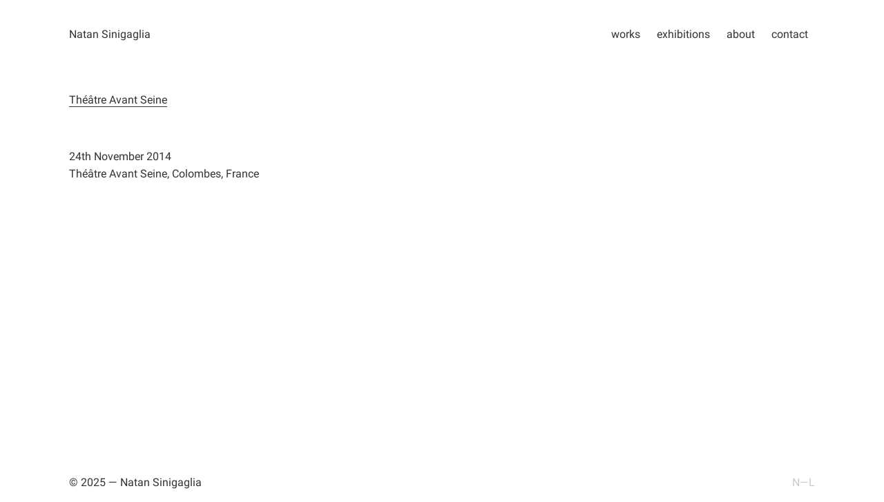

--- FILE ---
content_type: text/html; charset=utf-8
request_url: https://natansinigaglia.com/exhibitions/theatre-avant-seine/
body_size: 843
content:
<!DOCTYPE html><html lang="en-US"><head>

	<title>Natan Sinigaglia – Théâtre Avant Seine</title>
	
	<meta charset="UTF-8">
	<meta name="viewport" content="initial-scale=1, width=device-width">

	<meta name="author" content="">
	<meta name="keywords" content="">
	
			<meta name="Description" content="24th November 2014 Théâtre Avant Seine, Colombes, France">
	
	<meta property="og:title" content="">
	<meta property="og:image" content="">
	<meta property="og:site_name" content="">
	<meta property="og:url" content="">
	<meta property="og:description" content="">

	<link rel="stylesheet" href="https://natansinigaglia.com/wp-content/themes/non-linear/build/css/style.css?version=1.0" type="text/css" media="screen">
	
	
	
<link rel="dns-prefetch" href="//s.w.org">
<link rel="stylesheet" id="wp-block-library-css" href="https://natansinigaglia.com/wp-includes/css/dist/block-library/style.min.css?ver=5.5.16" type="text/css" media="all">
<link rel="https://api.w.org/" href="https://natansinigaglia.com/wp-json/"><link rel="canonical" href="https://natansinigaglia.com/exhibitions/theatre-avant-seine/">
<link rel="shortlink" href="https://natansinigaglia.com/?p=678">
<link rel="alternate" type="application/json+oembed" href="https://natansinigaglia.com/wp-json/oembed/1.0/embed?url=http%3A%2F%2Flocalhost%2Fexhibitions%2Ftheatre-avant-seine%2F">
<link rel="alternate" type="text/xml+oembed" href="https://natansinigaglia.com/wp-json/oembed/1.0/embed?url=http%3A%2F%2Flocalhost%2Fexhibitions%2Ftheatre-avant-seine%2F&amp;format=xml">
<style id="fit-vids-style">.fluid-width-video-wrapper{width:100%;position:relative;padding:0;}.fluid-width-video-wrapper iframe,.fluid-width-video-wrapper object,.fluid-width-video-wrapper embed {position:absolute;top:0;left:0;width:100%;height:100%;}</style></head>

<body class="exhibitions-template-default single single-exhibitions postid-678">
	
	<!-- page wrapper -->
	<div id="wrapper">	
		
	<header id="site-header">
		<a class="logo" href="https://natansinigaglia.com" title="Natan Sinigaglia">Natan Sinigaglia</a>
		
		<div class="main-menu myinner"><ul id="menu-main-menu" class="menu"><li id="menu-item-19" class="menu-item menu-item-type-post_type menu-item-object-page menu-item-19"><a href="https://natansinigaglia.com/works/">works</a></li>
<li id="menu-item-16" class="menu-item menu-item-type-post_type menu-item-object-page menu-item-16"><a href="https://natansinigaglia.com/exhibitions/">exhibitions</a></li>
<li id="menu-item-18" class="menu-item menu-item-type-post_type menu-item-object-page menu-item-18"><a href="https://natansinigaglia.com/info/">about</a></li>
<li id="menu-item-17" class="menu-item menu-item-type-post_type menu-item-object-page menu-item-17"><a href="https://natansinigaglia.com/contact/">contact</a></li>
</ul></div>	</header>
			
	
		
	<article id="post-678" class="post-678 exhibitions type-exhibitions status-publish hentry"> 
	
		<div class="entry-content wide">	
			
			<h1><u>Théâtre Avant Seine</u></h1>
<!--
			<div class="meta">
												<a href="https://natansinigaglia.com/works/ravel-landscapes/">Ravel Landscapes</a> 
										</div>
-->
			<p>24th November 2014<br>
Théâtre Avant Seine, Colombes, France</p>
			
		</div>	
			
	</article>

	

	

	</div> <!-- end wrapper -->		
	<div id="footer" class="myinner">

		<p> © 2025 — Natan Sinigaglia </p> 
		<p class="firma"><a href="http://non-linear.com">N—L</a></p>
	</div>
		

	



</body></html>

--- FILE ---
content_type: text/css; charset=UTF-8
request_url: https://natansinigaglia.com/wp-content/themes/non-linear/build/css/style.css?version=1.0
body_size: 3532
content:
@charset "UTF-8";
/*
Theme Name: Natan Sinigaglia / non-linear
Theme URI: http://non-linear.com
Description: non-linear theme
Author: Manuel Ehrenfeld
Author URI: http://non-linear.com
Version: 1.0
Tags: Isotope, Flickity, SASS

*/
html {
  -ms-text-size-adjust: 100%;
  -webkit-text-size-adjust: 100%;
  -webkit-font-smoothing: antialiased;
  -moz-osx-font-smoothing: grayscale;
  -webkit-tap-highlight-color: transparent;
}

body {
  margin: 0;
  font: 16px;
}

iframe {
  border: 0;
}

h1,
h2,
h3,
h4,
h5,
p,
ul,
ol,
blockquote,
figure,
button {
  margin: 0;
  padding: 0;
}

main,
li {
  display: block;
}

h1,
h2,
h3,
h4,
h5,
p {
  font-size: inherit;
}

strong {
  font-weight: bold;
}

sup {
  position: relative;
  top: -.5em;
  font-size: 65%;
  line-height: 0;
  vertical-align: baseline;
}

a,
button {
  color: inherit;
}

a {
  text-decoration: none;
}

button {
  overflow: visible;
  border: 0;
  font: inherit;
  letter-spacing: inherit;
  background: none;
  cursor: pointer;
  -webkit-font-smoothing: inherit;
}

button:focus {
  outline: 0;
}

::-moz-focus-inner {
  padding: 0;
  border: 0;
}

img {
  max-width: 100%;
  height: auto;
  border: 0;
}

/* GOOGLE FONT  */
/*
@font-face {
  font-family: 'Open Sans';
  font-style: normal;
  font-weight: 400;
  src: local('Open Sans'), local('OpenSans'), url(http://fonts.gstatic.com/s/opensans/v10/cJZKeOuBrn4kERxqtaUH3SZ2oysoEQEeKwjgmXLRnTc.ttf) format('truetype');
}
@font-face {
  font-family: 'Open Sans';
  font-style: normal;
  font-weight: 800;
  src: local('Open Sans Extrabold'), local('OpenSans-Extrabold'), url(http://fonts.gstatic.com/s/opensans/v10/EInbV5DfGHOiMmvb1Xr-hpS3E-kSBmtLoNJPDtbj2Pk.ttf) format('truetype');
}
*/
/*
@font-face {
  font-family: 'Roboto';
  font-style: normal;
  font-weight: 300;
  src: local('Roboto Light'), local('Roboto-Light'), url(https://fonts.gstatic.com/s/roboto/v15/Hgo13k-tfSpn0qi1SFdUfbO3LdcAZYWl9Si6vvxL-qU.woff) format('woff');
}
@font-face {
  font-family: 'Roboto';
  font-style: normal;
  font-weight: 500;
  src: local('Roboto Medium'), local('Roboto-Medium'), url(https://fonts.gstatic.com/s/roboto/v15/RxZJdnzeo3R5zSexge8UUbO3LdcAZYWl9Si6vvxL-qU.woff) format('woff');
}
@font-face {
  font-family: 'Roboto';
  font-style: italic;
  font-weight: 300;
  src: local('Roboto Light Italic'), local('Roboto-LightItalic'), url(https://fonts.gstatic.com/s/roboto/v15/7m8l7TlFO-S3VkhHuR0at7rIa-7acMAeDBVuclsi6Gc.woff) format('woff');
}
@font-face {
  font-family: 'Roboto';
  font-style: italic;
  font-weight: 500;
  src: local('Roboto Medium Italic'), local('Roboto-MediumItalic'), url(https://fonts.gstatic.com/s/roboto/v15/OLffGBTaF0XFOW1gnuHF0brIa-7acMAeDBVuclsi6Gc.woff) format('woff');
}
*/
@font-face {
  font-family: 'Roboto';
  font-style: normal;
  font-weight: 400;
  src: local("Roboto"), local("Roboto-Regular"), url(https://fonts.gstatic.com/s/roboto/v15/CrYjSnGjrRCn0pd9VQsnFOvvDin1pK8aKteLpeZ5c0A.woff) format("woff");
}

@font-face {
  font-family: 'Roboto';
  font-style: normal;
  font-weight: 700;
  src: local("Roboto Bold"), local("Roboto-Bold"), url(https://fonts.gstatic.com/s/roboto/v15/d-6IYplOFocCacKzxwXSOLO3LdcAZYWl9Si6vvxL-qU.woff) format("woff");
}

@font-face {
  font-family: 'Roboto';
  font-style: italic;
  font-weight: 400;
  src: local("Roboto Italic"), local("Roboto-Italic"), url(https://fonts.gstatic.com/s/roboto/v15/1pO9eUAp8pSF8VnRTP3xnnYhjbSpvc47ee6xR_80Hnw.woff) format("woff");
}

@font-face {
  font-family: 'Roboto';
  font-style: italic;
  font-weight: 700;
  src: local("Roboto Bold Italic"), local("Roboto-BoldItalic"), url(https://fonts.gstatic.com/s/roboto/v15/t6Nd4cfPRhZP44Q5QAjcC7rIa-7acMAeDBVuclsi6Gc.woff) format("woff");
}

body {
  width: 100%;
  height: 100vh;
  font-family: "Roboto", sans-serif;
  color: #333;
  font-size: 16px;
  -webkit-font-smoothing: antialiased !important;
}

#mask {
  position: absolute;
  z-index: 999;
  top: 0;
  left: 0;
  right: 0;
  bottom: 0;
  background-color: #f5f5f5;
}

.myinner {
  max-width: 1400px;
  margin: 0 auto;
}

.responsive {
  width: 100%;
  height: auto;
}

a {
  color: #888;
  font-family: "Roboto", sans-serif;
  font-size: 16px;
  font-weight: 400;
  text-decoration: none;
}

h1 {
  font-family: "Roboto", sans-serif;
  font-style: normal;
  font-size: 16px;
}

h2 {
  font-family: "Roboto", sans-serif;
  font-style: normal;
  font-size: 16px;
}

h3 {
  font-family: "Roboto", sans-serif;
  font-style: normal;
  font-size: 16px;
}

p {
  font-family: "Roboto", sans-serif;
  font-style: normal;
  font-size: 16px;
  line-height: 1.6;
  color: #333;
  margin: 16px 0;
}

.mycolor {
  color: #888;
}

ul {
  list-style: none;
}

.align-center {
  text-align: center;
}

.align-left {
  text-align: left;
}

.align-right {
  text-align: right;
}

u {
  text-decoration: none;
  border-bottom: 1px solid #333;
}

​
.clear {
  clear: both;
}

/* wp responsive advice */
.size-auto,
.size-full,
.size-large,
.size-medium,
.size-thumbnail {
  max-width: 100%;
  height: auto;
}

*,
:after,
::before {
  box-sizing: border-box;
  margin: 0;
  padding: 0;
}

/* not user selectable */
.not-selectable, .myinner > a, .icon {
  -webkit-user-select: none;
     -moz-user-select: none;
      -ms-user-select: none;
          user-select: none;
}

.transition-color {
  -webkit-transition: color 1s ease-out;
  transition: color 1s ease-out;
}

/*  GRID  1.1 */
.container-grid *,
.container-grid *:after,
.container-grid *:before {
  box-sizing: border-box;
}

.container-grid {
  display: block;
  margin: 0;
  padding: 0;
  overflow: auto;
}

.container-grid:after {
  content: "";
  display: table;
  clear: both;
}

.row {
  display: table;
  clear: both;
  width: 100%;
  min-height: 100px;
}

[class^="col-"] {
  display: block;
  float: left;
  position: relative;
  min-height: 1px;
}

.col-1-1 {
  width: 100%;
}

.col-1-2 {
  width: 50%;
}

.col-1-3 {
  width: 33.33%;
}

.col-1-4 {
  width: 25%;
}

.col-1-5 {
  width: 20%;
}

.col-2-3 {
  width: 66.66%;
}

.col-3-4 {
  width: 75%;
}

.inner {
  padding: 10px;
}

.inner-t {
  padding-top: 10px;
}

.inner-b {
  padding-bottom: 10px;
}

.inner-l {
  padding-left: 10px;
}

.inner-r {
  padding-right: 10px;
}

.inner-h {
  padding: 0 10px;
}

.inner-v {
  padding: 10px 0;
}

/* HEADER + NAVIGATION */
#site-header {
  position: relative;
  display: block;
  margin: 25px auto 0;
  width: 100%;
  max-width: 1400px;
  height: 60px;
  padding: 0 40px;
  padding: 0 100px;
}

#site-header .logo {
  display: block;
  position: relative;
  float: left;
  width: 140px;
  height: 50px;
  color: #333;
  line-height: 50px;
  text-decoration: none;
}

#wrapper {
  /* STICKY FOOTER */
  min-height: 100vh;
  margin-bottom: -50px;
  overflow: hidden;
}

/* STICKY FOOTER */
#wrapper:after {
  content: "";
  display: block;
  height: 50px;
}

.mask {
  position: fixed;
  top: 0;
  left: 0;
  z-index: 15;
  width: 100%;
  height: 100%;
}

/* MENU */
.main-menu {
  position: absolute;
  top: 10px;
  right: 70px;
  margin: 0 30px;
}

.main-menu li {
  display: inline;
}

.main-menu a {
  color: #333;
  height: 30px;
  line-height: 30px;
  margin: 0px 10px;
}

.main-menu a:hover, .current-menu-item a {
  border-bottom: 1px solid #333;
  color: #333;
}

/*  ENTRY  */
article {
  max-width: 1400px;
  overflow: auto;
  margin: 50px auto;
  padding: 0 40px;
  padding: 0 100px;
}

.entry-header {
  width: 100%;
  height: 100px;
}

.entry-content h1 {
  font-size: 16px;
  font-weight: 400;
  margin: 0 0 60px 0;
}

section {
  height: 100%;
}

.entry-content {
  max-width: 800px;
  margin: 0 auto;
  overflow: auto;
}

.entry-content p a:hover {
  border-bottom: 1px solid #888;
}

.entry-content.wide {
  max-width: 100%;
}

.entry-content .meta {
  margin: 32px 0;
}

.entry-content .meta a {
  display: block;
  line-height: 32px;
}

/* FOOTER */
#footer {
  width: 100%;
  height: 50px;
  padding: 0 40px;
  padding: 0 100px;
}

#footer p {
  float: left;
  display: inline;
}

#footer .firma {
  float: right;
}

#footer .firma a {
  text-decoration: none;
  color: #ccc;
}

/* ISOTOPE V2  */
#container-isotope {
  /* margin: 40px 25px 0; */
  margin: 20px 25px 0;
}

/* clear fix */
#container-isotope:after {
  content: '';
  display: block;
  clear: both;
}

/* item  module grid*/
.item {
  width: 20%;
  height: 0;
  padding-bottom: 14.0625%;
}

.grid-sizer {
  width: 20%;
  padding-bottom: 14.0625%;
}

.item .inner-item {
  position: absolute;
  top: 10px;
  bottom: 10px;
  left: 10px;
  right: 10px;
  padding: 0;
  overflow: hidden;
}

.item .item-cover {
  background-size: cover !important;
  background-repeat: no-repeat !important;
  background-position: center center !important;
  width: 100%;
  height: 75%;
  -webkit-transition: opacity 0.5s;
  transition: opacity 0.5s;
  opacity: 1;
}

.item figcaption {
  position: absolute;
  top: 80%;
  width: 100%;
  padding: 0 5px;
  font-size: 16px;
  color: #333;
}

.item a:hover figure {
  opacity: 0.7;
}

.button-group {
  position: relative;
  display: block;
  z-index: 1000;
  width: 100%;
  max-width: 1400px;
  min-height: 50px;
  /* margin: -80px auto 80px auto; */
  margin: -20px auto auto auto;
  padding: 0 100px;
  text-align: right;
}

.button-group .button {
  display: inline-block;
  margin: 2px 10px;
  border: none;
  color: #333;
  font-family: "Roboto", sans-serif;
  font-size: 16px;
  font-weight: 400;
  text-decoration: none;
  height: 20px !important;
  margin-top: 5px !important;
  margin-bottom: 10px !important;
  line-height: 20px;
  cursor: pointer;
}

.button:hover,
.button:active,
.button.is-checked {
  border-bottom: 1px solid #333;
  color: #333;
}

/* LIST MODULE */
#container-list {
  margin: 40px auto;
  padding: 0 40px;
}

.list-items {
  margin: 60px 0;
  border-bottom: 1px solid #333;
}

.list-items li {
  display: table;
  width: 100%;
  line-height: 50px;
}

.list-items li a:hover {
  border-bottom: 1px solid #888;
}

.list-items .list-date,
.list-items .list-title,
.list-items .list-place,
.list-items .list-link {
  border-top: 1px solid #333;
  text-indent: 0;
  display: table-cell;
  width: 25%;
}

.list-items .list-date.empty {
  border-top: none;
}

/* GALLERY  */
.main-gallery {
  margin: 0px 36px 10px;
}

.gallery-cell {
  width: 100%;
  height: auto;
  background: #f5f5f5;
}

.gallery-cell-image {
  display: block;
  width: 100%;
  height: auto;
  opacity: 0;
  -webkit-transition: opacity 0.4s;
  transition: opacity 0.4s;
}

.gallery-cell-image.flickity-lazyloaded,
.gallery-cell-image.flickity-lazyerror {
  opacity: 1;
}

.caption {
  margin: 0 40px;
}

/*


.gallery-cell {
  width: 100%;
  background: #8C8;
  height: 300px;
}

// Fade CSS

.flickity-slider {
  transform: none !important;
}

.gallery-cell {
  left: 0 !important;
  opacity: 0;
  transition: opacity 0.3s ease-in-out;
}

.gallery-cell.is-selected {
  opacity: 1;
}
*/
/* RESPONSIVE */
/* desktop */
@media only screen and (max-width: 1920px) {
  .item, .grid-sizer {
    width: 20%;
    padding-bottom: 14.0625%;
  }
}

/*  laptop small */
@media only screen and (max-width: 1600px) {
  .col-1-1 {
    width: 100%;
  }
  .col-1-2 {
    width: 50%;
  }
  .col-1-3 {
    width: 33.33%;
  }
  .col-1-4 {
    width: 25%;
  }
  .col-1-5 {
    width: 20%;
  }
  .col-2-3 {
    width: 66.66%;
  }
  .col-3-4 {
    width: 75%;
  }
  .item, .grid-sizer {
    width: 25%;
    padding-bottom: 17.57812%;
  }
}

/* iPad (landscape ) + browser testing  */
@media only screen and (min-device-width: 768px) and (max-device-width: 1024px) and (orientation: landscape), screen and (min-width: 768px) and (max-width: 1024px) {
  .col-1-1 {
    width: 100%;
  }
  .col-1-2 {
    width: 50%;
  }
  .col-1-3 {
    width: 33.33%;
  }
  .col-1-4 {
    width: 25%;
  }
  .col-1-5 {
    width: 20%;
  }
  .col-2-3 {
    width: 66.66%;
  }
  .col-3-4 {
    width: 75%;
  }
  .item, .grid-sizer {
    width: 33.33%;
    padding-bottom: 23.4375%;
  }
}

/* iPad (portrait) + browser testing  */
@media only screen and (min-device-width: 768px) and (max-device-width: 1024px) and (orientation: portrait), screen and (max-width: 768px) {
  .col-1-1 {
    width: 100%;
  }
  .col-1-2 {
    width: 50%;
  }
  .col-1-3 {
    width: 33.33%;
  }
  .col-1-4 {
    width: 50%;
  }
  .col-1-5 {
    width: 20%;
  }
  .col-2-3 {
    width: 66.66%;
  }
  .col-3-4 {
    width: 75%;
  }
  .item, .grid-sizer {
    width: 50%;
    padding-bottom: 35.15625%;
  }
}

/*  mobile iphone5 + browser testing */
@media only screen and (min-device-width: 320px) and (max-device-width: 568px), screen and (max-width: 768px) {
  [class^="col-"] {
    width: 100%;
    padding: 20px 0 !important;
  }
  .item, .grid-sizer {
    width: 100%;
    padding-bottom: 70.3125%;
  }
  .inner, .inner-t, .inner-b, .inner-l, .inner-r {
    padding: 0px;
  }
  #site-header {
    height: 200px;
    padding: 0 20px;
  }
  .main-menu {
    top: 70px;
    left: 0;
    margin: 0 10px;
    width: 50%;
  }
  .main-menu li {
    display: block;
    line-height: 30px;
  }
  .button-group {
    text-align: left;
    width: 50%;
    margin-left: 50%;
    margin-top: -130px;
    padding: 0;
  }
  .button-group button {
    display: block !important;
    padding-left: 0 !important;
    height: 30px !important;
    margin: 0 !important;
  }
  article {
    padding: 0 20px;
  }
  #container-isotope {
    /* margin: 40px 5px 0; */
    margin: 20px 25px 0;
  }
  #container-list {
    padding: 0 20px;
  }
  .list-items li {
    line-height: 30px;
  }
  .list-items .list-link, .list-items .list-place {
    display: none;
  }
  .list-items .list-date {
    width: 20% !important;
  }
  .list-items .list-title {
    width: 80% !important;
  }
  #footer {
    padding: 0 20px;
  }
  .main-gallery {
    margin: 0px 0px 10px;
  }
}

/*! Flickity v1.1.0
http://flickity.metafizzy.co
---------------------------------------------- */
.flickity-enabled {
  position: relative;
}

.flickity-enabled:focus {
  outline: none;
}

.flickity-viewport {
  overflow: hidden;
  position: relative;
  height: 100%;
}

.flickity-slider {
  position: absolute;
  width: 100%;
  height: 100%;
}

/* draggable */
.flickity-enabled.is-draggable {
  -webkit-tap-highlight-color: transparent;
  tap-highlight-color: transparent;
  -webkit-user-select: none;
  -moz-user-select: none;
  -ms-user-select: none;
  user-select: none;
}

.flickity-enabled.is-draggable .flickity-viewport {
  cursor: move;
  cursor: -webkit-grab;
  cursor: grab;
}

.flickity-enabled.is-draggable .flickity-viewport.is-pointer-down {
  cursor: -webkit-grabbing;
  cursor: grabbing;
}

/* ---- previous/next buttons ---- */
.flickity-prev-next-button {
  position: absolute;
  top: 50%;
  width: 44px;
  height: 44px;
  border: none;
  border-radius: 50%;
  background: white;
  background: rgba(255, 255, 255, 0.75);
  cursor: pointer;
  /* vertically center */
  -webkit-transform: translateY(-50%);
  transform: translateY(-50%);
}

.flickity-prev-next-button:hover {
  background: white;
}

.flickity-prev-next-button:focus {
  outline: none;
  box-shadow: 0 0 0 5px #09F;
}

.flickity-prev-next-button:active {
  filter: alpha(opacity=60);
  /* IE8 */
  opacity: 0.6;
}

.flickity-prev-next-button.previous {
  left: 10px;
}

.flickity-prev-next-button.next {
  right: 10px;
}

/* right to left */
.flickity-rtl .flickity-prev-next-button.previous {
  left: auto;
  right: 10px;
}

.flickity-rtl .flickity-prev-next-button.next {
  right: auto;
  left: 10px;
}

.flickity-prev-next-button:disabled {
  filter: alpha(opacity=30);
  /* IE8 */
  opacity: 0.3;
  cursor: auto;
}

.flickity-prev-next-button svg {
  position: absolute;
  left: 20%;
  top: 20%;
  width: 60%;
  height: 60%;
}

.flickity-prev-next-button .arrow {
  fill: #333;
}

/* color & size if no SVG - IE8 and Android 2.3 */
.flickity-prev-next-button.no-svg {
  color: #333;
  font-size: 26px;
}

/* ---- page dots ---- */
.flickity-page-dots {
  position: absolute;
  width: 100%;
  bottom: -25px;
  padding: 0;
  margin: 0;
  list-style: none;
  text-align: center;
  line-height: 1;
}

.flickity-rtl .flickity-page-dots {
  direction: rtl;
}

.flickity-page-dots .dot {
  display: inline-block;
  width: 10px;
  height: 10px;
  margin: 0 8px;
  background: #333;
  border-radius: 50%;
  filter: alpha(opacity=25);
  /* IE8 */
  opacity: 0.25;
  cursor: pointer;
}

.flickity-page-dots .dot.is-selected {
  filter: alpha(opacity=100);
  /* IE8 */
  opacity: 1;
}

/*# sourceMappingURL=style.css.map */
